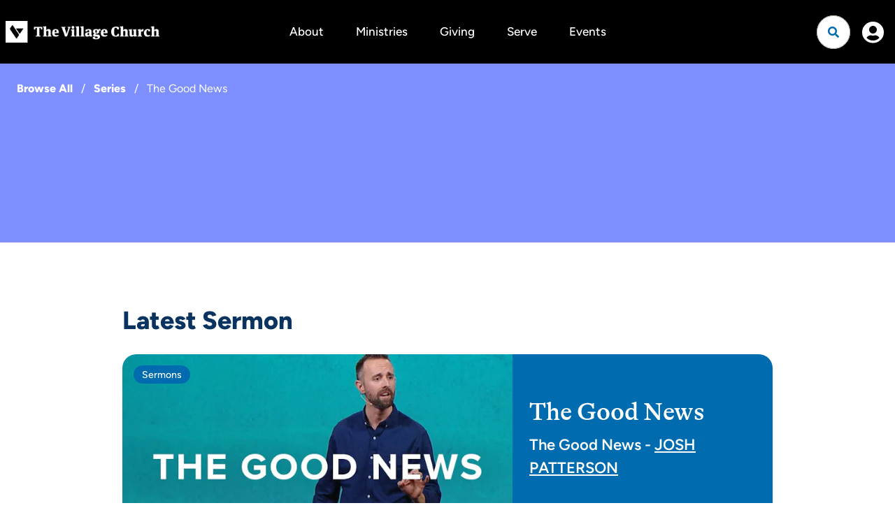

--- FILE ---
content_type: text/html; charset=utf-8
request_url: https://www.thevillagechurch.net/resources/series/the-good-news
body_size: 27421
content:

<!DOCTYPE html>



<html lang="en">
<head><meta charset="utf-8" /><title>
	The Good News | The Village Church | The Village Church
</title>

    <script src="/Scripts/Bundles/RockJQueryLatest?v=RWC4egkRBNjCo9_aBrw2jUeb13vsJBPHaIryUym02aM1"></script>
    <script src="/Themes/TheVillageChurchV2/Assets/Scripts/theme.js?v=638738371410844260"></script>
    <meta name="viewport" content="width=device-width, initial-scale=1.0" /><meta name="theme-color" content="#082A52" />
	<meta name="generator" content="Rock v18.1.0.0" /><link rel="stylesheet" href="https://use.typekit.net/ekr0kzh.css" />
	<!-- Included CSS Files -->
    <link rel="stylesheet" href="/Themes/TheVillageChurchV2/Styles/bootstrap.css?v=639033069861913806"/>
	<link rel="stylesheet" href="/Themes/TheVillageChurchV2/Styles/theme.css?v=639034417092324918"/>

    <!-- GSAP Scripts -->
    <script src="https://cdn.jsdelivr.net/npm/gsap@3.12.5/dist/gsap.min.js"></script>
    <script src="https://cdn.jsdelivr.net/npm/gsap@3.12.5/dist/ScrollTrigger.min.js"></script>
	
	

	
<link rel="canonical" href="https://www.thevillagechurch.net/resources/series/the-good-news" />

    

	<link rel="shortcut icon" sizes="192x192" href="/GetImage.ashx?id=320355&width=192&height=192&mode=crop&format=png" />
	<link rel="apple-touch-icon-precomposed" sizes="16x16" href="/GetImage.ashx?id=320355&width=16&height=16&mode=crop&format=png" />
	<link rel="apple-touch-icon-precomposed" sizes="32x32" href="/GetImage.ashx?id=320355&width=32&height=32&mode=crop&format=png" />
	<link rel="apple-touch-icon-precomposed" sizes="144x144" href="/GetImage.ashx?id=320355&width=144&height=144&mode=crop&format=png" />
	<link rel="apple-touch-icon-precomposed" sizes="180x180" href="/GetImage.ashx?id=320355&width=180&height=180&mode=crop&format=png" />
	<link rel="apple-touch-icon-precomposed" sizes="192x192" href="/GetImage.ashx?id=320355&width=192&height=192&mode=crop&format=png" />
    <script>
      console.info(
        '%cCrafting Code For Christ | Col. 3:23-24',
        'background: #ee7625; border-radius:0.5em; padding:0.2em 0.5em; color: white; font-weight: bold');
      console.info('Rock v18.1.0.0');
    </script>
    <script type="text/javascript">

        (function () {
            var attr = 'theme';
            var states = ['light', 'dark', 'system'];
            var html = document.documentElement;

            // init state
            var saved = localStorage.getItem(attr);
            var currentIndex = Math.max(0, states.indexOf(saved));
            if ( saved == null ) {
                currentIndex = 2; // default to system
            }

            html.setAttribute( "theme", states[currentIndex] );
        })();

    </script>

<!-- 
    <link href="https://unpkg.com/aos@2.3.1/dist/aos.css" rel="stylesheet">
    <script src="https://unpkg.com/aos@2.3.1/dist/aos.js"></script>
-->

<link href="https://cdn.jsdelivr.net/npm/aos@2.3.4/dist/aos.min.css" rel="stylesheet">
<script src="https://cdn.jsdelivr.net/npm/aos@2.3.4/dist/aos.min.js"></script>

<!--Google tag (gtag.js) -->
<script async src="https://www.googletagmanager.com/gtag/js?id=G-FM05RC12DG"></script>
<script>
  window.dataLayer = window.dataLayer || [];
  function gtag(){dataLayer.push(arguments);}
  gtag('js', new Date());

  gtag('config', 'G-FM05RC12DG');
</script>
<style>@media screen and (max-width:767px){.series h1{font-size:28px}}@media screen and (min-width:768px){.series .w-sm-auto{width:auto !important}}.series-logo{width:50px;height:50px}.series .spacer{padding-top:72px}@media screen and (min-width:768px){.series .spacer{padding-top:110px}}.series-details{padding-bottom:48px}@media screen and (min-width:768px){.series-details{padding-bottom:64px}}@media screen and (min-width:992){.series-details{padding-bottom:68px}}.series-sermon-first{border-radius:20px}.series-sermon-first-label{top:16px;left:16px}.series-sermon-first-img{width:100%}.series-sermon-first-img img{object-fit:cover}@media screen and (min-width:768px){.series-sermon-first-img{width:40%}}@media screen and (min-width:992px){.series-sermon-first-img{width:60%}}.series-sermon-first-details{width:100%;padding:28px}@media screen and (min-width:768px){.series-sermon-first-details{width:60%;padding:61px 24px}}@media screen and (min-width:992px){.series-sermon-first-details{width:40%}}@media screen and (min-width:768px){.series-sermon-card-footer{padding-right:0px !important}}@media screen and (min-width:768px){.series-sermon-card{padding:24px}}.series .followicon{cursor:pointer;padding:9px;border-radius:999px;width:40px;height:40px;display:flex;align-items:center;justify-content:center;box-shadow:0px 6px 50px rgba(194,197,204,0.4);position:absolute;top:24px;right:24px;background:#fff;z-index:1}@media screen and (min-width:767px){.series .followicon{background:#fff;padding:11px 24px;box-shadow:0;width:unset;height:unset;box-shadow:none}}@media screen and (min-width:992px){.series .followicon{top:unset;right:unset;position:relative;padding:0;border-radius:0}}.series .followicon .save-icon{font-size:20px}.line-clamp-title{display:-webkit-box;-webkit-line-clamp:1;-webkit-box-orient:vertical}.line-clamp-content{display:-webkit-box;-webkit-line-clamp:2;-webkit-box-orient:vertical}.series-sermon-card.card-horizontal .card-img-header{flex:0 0 250px;margin:auto}.series-sermon-card.card-horizontal .card-img-top{height:auto}</style>

<style>.site-footer2{background:#000;font-size:18px;font-weight:300;color:#edecea}.site-footer2 a:not(.btn):hover{text-decoration:underline !important;text-underline-offset:4px !important;text-decoration-thickness:2px !important;text-decoration-color:#006caf !important}.site-footer2>.site-footer-wrapper{display:flex;flex-direction:column}.site-footer2>.site-footer-wrapper>div{flex:1 1 auto;width:-moz-available;width:-webkit-fill-available}@media (min-width: 768px){.site-footer2>.site-footer-wrapper{flex-direction:row}}.site-footer2 .primary-links a{font-weight:600}.site-footer2 li{width:max-content}.site-footer2 .social{margin-left:-12px;margin-right:-12px;order:1}@media (min-width:1400px){.site-footer2 .social{order:unset}}.site-footer2 .footer-meta2{display:flex;flex-direction:column;gap:1.5rem;width:fit-content}.site-footer2 .nav-footer>li:first-of-type>a{padding:0 0 4px 0}.site-footer2 .footer-end{display:flex;justify-content:space-between;flex-direction:column-reverse;align-items:start}@media (min-width: 768px){.site-footer2 .footer-end{flex-direction:row;align-items:end}}.site-footer2 .footer-end>*{flex:1}.email-subscription{display:flex;gap:1rem}</style>
</head>
<body id="body" class="page-id-2990 page-layout-fullwidthheaderlessuncontained">

    <form method="post" action="./the-good-news" id="form1" class="form1">
<div class="aspNetHidden">
<input type="hidden" name="__EVENTTARGET" id="__EVENTTARGET" value="" />
<input type="hidden" name="__EVENTARGUMENT" id="__EVENTARGUMENT" value="" />
<input type="hidden" name="__CVIEWSTATESIZE" id="__CVIEWSTATESIZE" value="0" />
<input type="hidden" name="__CVIEWSTATE" id="__CVIEWSTATE" value="9SJVYn0ZeUrTyTGWiO3DnvlkI46Lt4oOY6KedYaa4L//l6jWv6OPv+06h8iEYoDW/P/[base64]/3TYtjWyDh1JVv3TvlwjZFCj43/+sXgOZj+JtZzCUWv83X0SX8s19PdSN8iMiGuK+8K/clI/3XxboY47pyiisuc6B7PBkxwwUd1QW7rNQ8U4SsY1Xv/YY75dvK8QD21My9jxT7/YIBvAdJolcKCSaTA3VdtwIObf2k/bT9iTFqI2lgto7F+f+A9E4t4wScoU3GQZ8pbZS6PgFmkNhiuLRiKwX+iY+XV58EI+6E9EPUIY8y0PldI7/L1gaC2sOuts6uOkdCAyGLiHUuc45Bhc+tot7OP86kPlDqfMaYd+2UZfUui+tXiUNmoKtgH5tZXHQ/rDEeIRfgdjbHR2qc0QyeBMGZBf3WgKazr4wE8u9Xv55/lc+isYN8Wav/NFvu3s1UIBaP++ZSiG2LiD6eDX6fCtEAKA3/zmv2SmmU48FnBWA5tK2o39jfXgkuc6pAvJ0vaNy/lExb2us7YU4tmtw3CWvAuZ89l+JN9e0xrz4wby/3xez3Vf1Qrn2h/Y1id0/wDZJ/9JM07R+qNmq3Kr+NWEUJ52MfGqtT9jDGMZTVuAFY8ftq3NIPkFcuPOV+C+kqXF+Ixs50PbtIQgF6BYwi2Aonz8tvn2/X99Yc7iF62oNaBEMu7CA/9ir/l0Ao+7g7HZ//VhRiPTXXZQ4sCX8qIBR1Wmwv+GNYxrIrkV5KtYkWZG8T/K1Dx6ihIxI8aE+ZcttyZsAwY/0FCyzgW568b7Nt5sxsHxaxCbf/hzyi20vbB3pu3dRlR9jDBmJgOHmNQqPuAwLr6l+oZxjw5x1hdqYvkc6vlH8zJq8sm40YPIaLX67Urv1t/OIZt5pc7u4ibvclT98gvzW8tohmwD5nj82THqM8250CfMFAxwfqTNwQ9z6Os12iO6DVTOG/Qr+Jc4rZeNdTaijowjvKmw5QdQBFo4TNNB7GyFkyDKkOrMz44wDU612Rs4TVGhT18DI6kGI2YSZVlyGbMiOpK/9dBPW2XAcF5LKgTIFkzp2SunFAt91bQUZYdJCT1PPbu8tmDvdMxemHB5a2+YRVZp5yUoPwpTJ80I1VWL8423CO2kgWt+5V5zsUAXFfCaX4G/yRFYkWTakc0Stw2r9ZSt2YY4p+8shq8041avP+XLVo4AQclfDpFqO/PiKADltjlt/jXLX6MdvuzxUZ1xQ3AyYl8ADvlBgR3rnwYFE0Mkc6r7QZ29LoA2lh8+Ei0L85jNgpm2phLIoGQehBjJmIyWorONn87S2+BIVZv1i1kQYbFZhS9F5mf9HB/JPiQ34jJmarzQySztJnmrKDufjXEEufd2zDO0r048fmp0EhQ/36HFMvtS0zGmGSjtBereduIegR663Gidul518+03SwxW6C+0ByIsC/9FNCOF4QW2EBcyiHoHJWn0J+mZuzJt2f/IzNb+ChQqEAe1hibQ+pdpOQDiE0HcAgDqq+aXJK3eBwBxtkneVODlzTcBEIzgmuS1CAcuAbqs5XIrlNJWip9TyqZvI0oGqNYkYNxuN2eKr8qLZxIE/8zMuTA4EpXMllXnGWMFT6S5GycHD80d6WaeUuIUTQMSIhR/M1X4Nx6KeifA4UJw4r+WMdCyDZQkTX1KpmPh/2y/dn+t7P98OhGrrVIiND/BIMfbTjrgCo0LvfBNDlJdkRRNzNzVQkFNdOSSM3VTOvMVZqGoJV+AeyC5emFYpfB1zGfVel747mw8IJ3MRA/EKIazHkIzRYxF894CAF34dBsyshFGa1NwGGhIzqSennpY3J8/k6+9XtpgKGzAiyvUTh5dojbEjxj8S5o1Fuf9PK0RFEmjRNT/zcDNmatAkZagWQ85bXu4/S2pDa6JUN5RZiUFSUyRtFbNM/a5RZbokYf2xT5rYiluC2Scf1m8pYxe2vdVJtf48DZReKWJS9rxeB07qFtAFI9c9yW4u7inxG3ob64uCKJz50Rp4EBVetp5TivW3iUjfQ5KrngAb69UlwhqFhqODTdXu5c5TlKziCM9HeKdiiz2j/vMc1MDE49j0YV4F7txmHMwjsCkRA3x6IASNuIZcbHOgCfmr5AOi8LDb0F+P73u+6AEriAbV6h9z3BEpgawJMXnk2dQYsGEgFE8dxx0vq8+1ky9NYE+iN3rGohwnYBLWARFm4C2vERffxBWLGTWQRUvGVdrSMZBuyei6sAKD33+yYRR2dIetwn589q60GBoCe7o1/es65B6JSv7TbCsik3l2+9NmjajJ5ms6hcVG13vg6Y0axQEnGp+vkN/z/RoJbvLVuawKgQnJbekQF+YObvBuA+E7AWrrfn2nLwD8E9geoHbn55ziLen2Fd+uxelZSCZv82Bj4CXnsVjkdCmepkqq1pzLLabQVR0p24ZiEvCJCvswN08WCuCKVUoaHkASM/r4jNXI8OCFeVldFvOPSeAo1sR9S5R1Y53/UJghRh+w0q6T9nXbNjiNS9f3GBg6wO7GFQuE+hrkV30gq57aw/YWivsXexJkEH4Ik28PfrLBQ8YXudXymm9/ZlzptTb6RqK78i/Y/qlNuScdBkA3LkUeIDGEUuRBQ/2U98PWau3BRxebC0Cs0ctfHcz5rMSolfyMYuRmNGCOO6K/q4AAGz/84S8dSNFaL6RnpxIFHRVulPhx39toHbxLveaqoP6ScXD3CoQ9YJRR2XVg0WKFOy2twpsdqDyUuUIIbkS47KnJC8lVCzi7u6H9q44IF1Upu9oBKhyjUvYeGLjZYOM/E6o1vlr7AQg8flL8YqgeHn6h+J8bVzhjxM2U8lUM/N5JMCw8QbsWijaOwES5Ve3W5nhzUo1B7Vuz/xkQx2nG1pbnaGZHAnMUfet/WGAOHARpZk3BcH9YS0cURG+eLbS7aYDki4dugc+wgkczlLXc4rQAb1UCN4a/[base64]/S0WgtpqC04ahrb7BkywEYI1JxL9sgIJcxxX/vfnLPSKuYDFYzVJvb9fsV2BsnWqZxmj90vPL5QbacnT8ScjUijnsXv+d672hwGdpRcFDtTtU1pO02qqqaK9zSabgyTsubWHz3lYFuxrYVDfJ9C4hUq1yqmlwHiRtcXct9Nzpz1oZbORh/K9S8Qm8r1BzTgCNS//GRTYRQBF+BZCZQ2B8R7WRRrVVGxqllSBNSMZ85hUdNQ+c0bTYuQNNZLA0i1cIb4NrONtPJX3AffOMOvmubo7Wc2EhB0CgvEKfstN8br3KtWb1XMl9j9kejGf/ihM56xK85zGnCqJjraDxQJfFG1Q5EAWiWDbDMxUYR/BXJ0eZGstfL9cR273VgPwenxMBqnGT0idwGSL0d0BPZmN/rshi4WQTO37j88TI/5qBfU6miad1KNOD1vEBV2o4+H04eRR44h92puGey6lpkNVLWbaxRKpdpIXl5FfeujE51LqBvPv/GDDk3zvHr44oL+Kl+b+3RMDpD85K9l6/iyjNCWFO4R/bZG2pUxx+1PiYcnY1sCgdiEaguA4Rxq6ZiEWQ9dNGc82JpA0RdNXaKrV0cG43u781V9Dpbzmobn/1J9TYjx8PpHrodOtRNk4JNnr4Uooz2jLdYh6XoDLMijyVOQ+d9wPge2M8RSIftMcatbD81UfXoCw7hB7v7f4wUrpl68LnYA8TICBnfn88Yd180x8bpWL//Rz1AyMzz7Wm1iEGgu0tsme0Uw5QRYj0OGpGy+3AV2rKs5BVR597xI41nHpjFrkvBEZQCz2yD8fJ1dpGeisbNA+wjveJO8vnV/OO/l9nRrXkxkD8FahyNh9RjrMlko01sjIEI19blb3s5PXnhUTkz+TFf6/lCKkkOn+Ra4UjsdXcwl/ilIBxUn841/+A6TK/f+nQuLP20CvMZjgGWRLV/dDA+a52Uvb+i3DMIebO5KE6142FjYq70CZhsEWjxkG5eYJHHJUIuSdaLUAyficbketmO31lQupxPCO0jyBq0Ay5q9r7TeZYHwuSdgvsMWFHDJ8Goc6wbHREPBlavXp9tEGbafpAaEy42xBNha9y0wIjmF5eyRMC5L74ZrKyk5vjkbFoOT/fKeRXH1sxyUCA97/H2cvuwx4qc+QGAddzkWHzf5DBmjpxj2PSYPSsQQugsktTvGX/sNbn/5XgOBTQW5NCHLw67L0i3y7k8ybT4EO2PKcSZD80bNxhFk2SzdoQuaoo5EVigUP+hNvHeZA+/t866wQrjdWyukXgrwXdSTaxIAQUAJ8cz1WtIZc3LSFXLzEXx4RYsStuwLAAooiySUBaiTbZeJ3IkxFlZ1AYcv7tbvTY1Jv4OdDuO6wAuucw4O2LespY3YMTAdZrXWWpmc69OvrjPqCuZMixWFcVz/GsXkVFzXxo5pZdR+fXhcljJr5dDhkxX2IChsYkI03XJ0UrPMxH6SXzoXb6HPnpnhYjVCa8N3e3FMTW83+1mjzDvQi9nhUbItVFyiTsmFTd9EarNotAiAQvQddKF996oH9Td7e6fVAVkaZ1Dloq4xEyx8/i9Gu3ODXMAlRM6/+lxH4VR1G816J4c8/GubOpUmG3KF1KAWX5BapvPzT0fEH/jjLS/3mPuk5jVMB3FlMMh4c+zN5N83R0Oq/ab2dWz4K9l1wDfbSskuljE+34S5wyJeIKALAqsxht6WL/xK1O/sRdpE2qJjHZgV8oy2Eid9KXS4TIriz9HHfbnK0mBurBWpBV95Ga/iDfFXlFT1W2CqRnxeXelhZmCsIHgINndYZ4OIyGT2zaG5oDvS3zBZpDT98jZskMpBB/OnZLMCbLq7NNlzJsMlMjHcfPNBWfqrI4IezDR0Z+Beq0Iqcauyl2Ck+vbe7KmCnRaENREIDYKzUr9HEPnmY2OWX82kYswySFgqkv/RA0op0q0+4T42bqsvopY3iX38q8R2/2qV6HOo0DQxfbnZv+jzfD6qUfKmY/0AEtb6cbprZ1/ZCHqiIyrb7rUmSte9Ne0iwR4H0IBmo8sKvla1pSYTtxKGU9mPrr1M17HAWKN1GbTcozBjd/GQVv1NVy4JWYKTFpYXImnVHWfeomJkqcPkZMBc5aMkqw3EOQ0RPKq84O9aHo0+oxly2KmW8yI9Raga5gGHeAIn5RvZDV0wFrNS3/r/1CgelZl/TlQn4bmWYwBETs/[base64]/A+7I/wPOORPYRbcqMv2lFav1JmqnQhZkW76XrdJ9dicg+X+FnLhz/wsTycfNtzdSS/88tnSziVVyKfX0Ko83QguUTTlCLo4zWRMOMBYFt0JgZUzZrjibkgU0XJkRTYUioONLlYoKHe9DHqkbYlxtUKu6d/HFvxWybQeP/KSfN6YuGgr4PExTf/OY2Sg32r6Iczr6XPS8cfLxc479ZEmGSAn9awd8UUt0Y9aWDZ0o9Mmu00fwWW2xZ5aqmrGFljh+lmAfb8TkSFg0k6uIYW2T2Jye5rUz8z0bV9qSR4gickOTsaApGoCC97v34kULzvCnHvIqKtcst/mD/Y09liA05935STopZL8i2QIUI4KA8l/rSVU0+BygyMADNxJJHq0obfO+9kbI9aHbMTdJbemLKeGVK2ibzhuHJk7xB4q5jQV3M4H1DAKrDbtN9d5CIYZP1QF/LRuoIV4v+1ln/eQR1RD//DNl2/2lRGfDTHhK6A2pn2aH1+VrREH3rmBWgRcQOTzM2YG3BRO3Y5mIOOtKTJX1kv64hUbOvBBHefGEHY8E28MieTVTmyS9bcVLDiVISOjySSW458wbsXuzUNqOKbNe+dCuTrnOAj/soayZwKNDPcrXNdkwXYjtZ0pHJXnHyHN/odfQEvFFLKCcgqUQvAnuJ6hReg//YueUkncnbaxTQHiUNoIvYbqC/iKZe2HEswfH0z3fjjkEfJ/4lNGAiE2eErW62y69ylcKkolhcil+QXP8yPz6BN4oZW8BHnvtnN4BjvMRIZ5rEuW6YlC5ysHKO1m6RwqC+YL5vwJtqwYXyuFY9OtWijKpbf7ZcHEzyPAHkkzFuMHxvOy/2ZB4GaBuugGfeRotZprczpNlpe5ryOC+MmnkXDkeyGi4Nnaa3WzWaY0JYE4rpqdn1YITklXpMgP9HvI2+3A0tBGhrO6+f41xYtOfA4Ri+ZNgXPDUzaqumb0S9oGFKAbk0ehQzCThFLUJnSUnGdZuVvOqKDqTG1XKGCTpf8mHAbxqZE/ozR7EYa0a1hMUCwmjhdeCGr3EOL8FAzmVvX/+/UaptrgWoCn1H5/sYRAlvetswrRAAspROkQXL6mlosKtx1U+Vgn2yrmb2OmfhbwP8JQpBMP7Y6nn99//3N8bgtL0YIA8zL9mPjG8mNK/RZG5pBtQEEApQEMq3ghna+GH3iL+f8x5Jhip5Qobi99HFpGfGYpjgXIihN3XJULUUHLFX6SPjlEgnAK6+DHGL6LqeFEHyHb67LqbXqT5bLW4h0U3O2WBkduiC7H6mtZLmVOHn0i4DCSv4Pi95PA/pjcADBcZWvdbU+lSUlPI65ed2r8ksC9C/HUkZ831gBl6dLyXJm6n3VrlR/TVOqOlX1Rr5685QLBP4fg/Mja97te1nfH8Bwtrgd4JqmYc3talAV9Ue6tQvf0Qz903SxX1eAE7KHI9vo9a1KR0CkoCfOrKivYb3aynD1/jBMWkjtXcZm/dWLpvhyF43QrXgboOi/Yy5n1/AhJWe1vLkM9RrVduOcOHEDiRnJRaHSmTZs0CnquKZcs8Y7GzmZxlw+5Eiq2FPkzjC7NmLkiU1n0VdAfonS7ug0Z7Qi9s4mNvze3sMNLiajoWPHXd1aXcmM6+robIRRpYdq/n7wklPONZ2dBFa/Up43Y0Qmp3w+IPFOjQNck5UpjxVRvNb3XhBa+gqnsyFgE545zcjYqOyMFdpitcAftqYq/EL1y5rZ2Ho6WM6Z9jQmzRRIkpY7J+g3nfN/zgC11BR0Z+vQrr9QWU74oA85aPYfia1SHqp5g1aP981bNGKlvNYiuaevzf0C31g3dpsmHulaG+xkzefqKe0C2CdopjZHODNS5lE+Jkja4G7GPvO00UTJF8vzKLVZsn8J2jtEydfcS5Ut5VCdm0xvZ7InNWYJKiDU7vYWpFF8UbJOD/2+p+aZFqpnRXiOVitcWyYvSfJJ5ogj28g3GnaVOhcJYJ3petqsvFbCWFJuPYoyc4QQbqBzTKqqtLECIMjpQO6UY0sLaGDB9SoPl4NL1YWmdC6Nw9Ikq6iDuwLicgy7v7xED9prITp9AR45GpdWiPCJIlrfW9EV+eZi/17FDKurIv/GqIhvaX9fHL4VoW19lWAQOvxbxgPBzN7rFrwBP2WGRV1A+j3AW9tdeXE47ms5u/FVF3g9Dtra3V3SXzvxV0Z41OSWr10F6vubLO/YqzHqo7SJIKZw0KuOucSO5e1MWXZsz6aOR92K9IODIuNtrL+w6aXf1BhtOYYYfYVMIVK6nnJQXINL5m6QVD6vJUmHpKTJbnsQrH5+M73GwVM4tleGtjIRf/sViEaRppz1KMOJy+sQxTHf7esXjV+5c+5/gGv125ms8GvYr0jeEnAGL8neoK+8/H3r+Q+9TTyq+09qsTuXqHQvAAhhI368o1JVMdd4tsntl9TB5GHOx2wZ/8OFf2TnjJS+pQoSuRjXd3dv+UxfxhPSAG96xC1p1jlyf3HjWMX3H8d2qDpijCAm4DNcgpXc0RzYQ15K41WcBRVsrEc31clZ32XSS/K/awEP6CztYGely1PDlrbBaLXbmvIFnG74sR6V5Ut5OA4chrjkBy70/swxMMxH1Bjx9O+bWPHFi7Pb94Qj9u1cslw5hxNUw5248e5Mzf+KFIavRTGKk4/h+GTgb95ntrtRDVZIEmU2hbiRA27AQdGtYCf5RpBKzGr0XFP0qrQvDqdnimCop/Lzgv9uLmJGJ8187tDzKKBzKY2pE06XEqXbxiv/SnPQWz5AO+yUz5e0yRgf+PkuEoLZK79uSMkizd4S2pU+4d8PyIjuIlrBsyisIQ45IAIVzQGSWKVKhGPlbuylbI1HwVwOcWTrXNxnTdN8aYT7qs06s+k3Nfq41NhW9M1x6nfqJSENGaZQ1nLz9qFHJ+SLFWCRnaTiHz1G1H5YPUQ1kyD3LTt5T28PuilZe603bO4vR/9rak59hrY4Y/2evVb2QqrqcdkD7yo3ovzeonvCBQ+sQB8SID54r14cGF7wJaKn4M671bVrWeW+Dl/ZqLgD4KKMUmm9a00Re2H9ZkeS3VlcoOM1JZLj1v2odNj5pbZy8im32J8d5Fmu2wM7MlSdCRuW9l7HhmSxRsl4mGOTTITxcM+NUWLmjOqK7hY5BmopTCGak03KBYFn9oPTDrzrbkFR4rr150AxsUPGLF2XeWzqbW/o2gK3b5gUkZod6ipphBF3m0zFqU5aKe14ZjL/kONf+GxL7VESO8sH/nYrN4lrrJr2XjSZPKKxOuqF1uxuS5nXlRmMgdpnjIP9+VPa4Akg8vFH1lPYiMAQ6jE+qx2I+JTZxnuYuhy2qSUSMh3WZr2ftYqsOC8UIzYhu7c6FPsn84csG4nn1oKn8AKko9VLY0em6G/VdOrDGWIAKeZ5sijiYp1cnyzGhN2zLbzoHVnaQh/L58b6OP57tOORF0232N68/KNzV8ey2mvh7vm6gyvROFHVfhhHBC7nPRPwGV5nCCavTA9kPhI2/UtzLAweVy8SKEXsVUFZ9iuJIxCn1T3EvydkNJf1KDq74HO+olnJ4CrnKpSuM21ZcoiTbQHjYxJwDI94AdCFTmcErjqnDT8GMfPYmZt5XAHk0hsy2aGCiJq7VLiLHCjACYR9xt3NoZTqlXtGAPv96x55YmAYWk4y3MfxVOEYrXzKPSwG2TAZi8OQ/h0LduT9BZKGz+8CR/MIMm7fql+y6XKAIrAdwx/[base64]/3PBg24oYfbj0pRQ6JvmClm7Nbrn4v1wnNjXAAc6NS4pi5wf8DysV6UqoP/omI6R3X737U583ByT6Egk+Duy8OjT4gfCOnZDtquFwRXiXxjOVvuJ6FWSd5pMabfmqBAe8Dh/FHofJjBo70YD+QZEpLNhxvImtrJEgarSr6RRMdcMns4jZuP3XdPs86obeH5S0iP/nmJCxdyBVE4pARXuMXcXjJnc6umEclWqBOn+ojIMuRClHg6NMB6kdOGpdQbK0tIVfnNlrwHhXS5wlkuMhniBgpU3dUde1qYvF4l1gAxQLlcs/w2zC9Es/Tf6KdKxh3p9LXZvjy+NIj5fEG3/ly1PaQechEQ2xiEg9ZC3jxml64gsPbM7CjGoZa6K1shugObJYlq3YlZSVyd2If6R4JflUMKtKs0ipgAjjmvHuof0XPcIDP/yExbmdqvDNyecXiPJjndyAGpLKl/[base64]/Bu5R+AQwZqK02IYFxqq1ToEPs56wNMUow8SwZt/lJMlKAmuXK04Z+TK+rttOXcE7BAqLTPLXHyvx5VhdCiF1p73f9U+kNxDeYpv/SGQsxcHdJp2aVG0LrPXNlJRHq1wgVhJOst0y2ruwpQI50kc1k7oCncO6DhwDBCEZCB5Q7hAJHJi/RQV0qeEgONtQ4/jZ5ogq5M6sDRuRae3QmTM4JXdXNh+izqn7GslQjsn5+BPar7h24cMxbchtzklKC5xeBad2THL2xIHuVqYnZQZGqgcJir2GALFoSHGPu72cL08u3mJ4juEuWdoZFsH46VUPU0XMhAfcuRdLBpV8yOKmdLNFs8xeOraWyrT9FDgYBtBlIlBG/BbYaTQV9mFQ2H5AZ/1bVlyxWJ1GNpk815nYdhF6+aS9VeK1nXBzFWzmp4BRQUKh9sZzp1LQepIaZHLEnOCK6pVbYk6Hz22/15lYJ+qSnEIFe4k3VsZXwQreFcYFIBlgjf61y2mGlx4Ng8QI6N9Pe5V1s0EdSnL4TFlD6OB4VC2Q70mBwouXMJP09wASQE7ZYe6LXFFf0ttBNDO9Aw8tNiFPT1CUPivmMJG9qzzwTyzAiCmD4PwiJTQ01Qt0wL3EEpSCK0fw06nebgErTKFN1uz1wawvG/jq0d6ayhlfbJ/zzQPLkWQMePTVBE15925QDvl+kQIMLDvUacmCWtyTMyx9xjn4v3aki+ebvPiYdrX/vKXLE8zn9vJnO0pGlmLq3Wzly0Zw72sJhhxjtXo5CqbK/VLYnBQ/Coqyf7pbFSvOFeNjiMT186Py1FpHZhpYT5+VRtu6hDUjLUiMtMJd9fidpYUz2HtLHfXPxJujWZuyRtDVQsa/lbqb7Ol6LscaIxmG748OQZpwNnVOUW8K2J6ynAlCkEQ1+YHJ4kUNiKDs1TDhwZ+rpbC+h8Btz4NF2/ktA0Xq7Sb6DhBo5JZaL/NeDP+KI35hXRm428snRkb31O6FEerr/Suws/lohjXyK7szqBEpZ1DR93K/svwFlTlsp75zuTjLBqH0BJ2pCn4n50nVq6Jwi2nIf9MEro/W2VmbQxz04Ia0UJz2FMkovvfgka2dlLTchJnzfoLlEhEnuF8sEjr1G2v21Xg0m37JZwMO3n3g/XMd2ZQCtvYwq0XcPuoapNPFzhhuE2B8qyMH2+S8IoQIo94dc+igj7SSn3dYdbNVLuVq87+GJAaSfnF5g1Dy/+bKT4agOA4JCRwtweoYIrnWt+WCMY5lMS0poX0fZF3EyHCObVw1z3cvtUfHmP/GZzuxjFaR6sFJvnTVCCnsyAE+uRu9lf+0LsaqXvEdatgnDXXcUlkssJHlBoyPqG5RGtfDVbHnZVYdKY8XPJvSoUZvJFYDwD6FE/MygPFT6Z6HvUt5zdC2pVytYcWxWSemfhN7JLd3J8xuCSbqcEBQ73rPxKhL61+/Pr31p+VzKatDY2/A6tyjb7GoFuyAdj/p5bXf0u6ZvVJOZvaVGO4xQkRqwWlD0zEG7qqvPIuxbllkkQwYyOwrHBx7TUznNOOgxp6xalj5/rcOF6nWslCD8fT3m76X0nPoRuqjRlW5qx5g1FKK6EYwzhq2JAP4M++hdHcffTGIRuqh0yr65ZDLbhcwicwEVGBKZJn2/EhNeAGtfyHsEasIM69/LQYKOaYyw+fQIk1tQ+ZfthVetLUocL0bAvjpGIidTd54Bkx4gMZpvH2DMsHMJ/1V9yY8AMw/Wm8YJoM/MT/SEbI96wiUzBmL8F9dRG4UhFcX84AF6GXk87hJAYTMRwN7RTwxMRkjYb/2ZJeW4Idq1EhlOgk+gNLmqz4fsddjCyH/g5BPCfBxw9nqtCvt+4aHsr5o1EpLYbvYXd/[base64]/1uNiPsx9tFoYnZTz/IoP8XlLLUxjSFdiO9gsZa0GezClXUQ4I7qhY3M6Ej5tmcSFGjD97bMieYo0LeHdfPZ8kKDa7NQ2/d9zy9APDD+NBplo8WlyN41rdrTovvc6p//br5U/jejo3OFeWa5/wcs4zcrlvut95cRBREM9RJIiwVy4XcGqOj3KP9by2Kft9iNvgk0zpLQZfWTgGqj3ATryiGxGgmuXiaMoqolF08fJ39GGSRp9Krg030WRHYT9XD1Onpj+cmF1wxctULwQBLEJPHQrGdVGzdM4Glg8x7AvJEXVF9tuckohmjDlNjDRh82WofdjhHLlNvy/oecq57a7Z7jTfeanBXCrcQvQ9vYSgBvn+00OZh3FW0UVIypDHvSPRtgpLo49syxZMx6AWu0msxOBunzsa59kK45siyiZGTMEw7oYj8/KfExtfWNSeYPqfPUuuBqnaC2HPX5jVXA/Mx2UXhv2U4R8ROgysHbPJ8qHEdtulk29a3zvJfOUG7i0iAUMpN3REnN9aTEp9Mqp4TixXHMaWryyapgJWeoV4A8VEUQC/ngumD0W6AspFrvNfjMPcGs6hkmvcQHUpRIPgYhzrsg5vdgvVQWwaIIC+c2juEkwRAptDznOqCjSQV0EgZPjOdG+YTYUAu7FMXgX5zSbh7RO9vjfsOurus/NO1zL4MVRG8cdyVGj1DyaUQOla8E3glS0stfVzdulAQK3X9fF5pSmfQk2MCC05G+OS67YQ4y7BG60fKgKguxQJpnFmB5D+r5+8NIuDpqdRyHL4/I2Or4Kp0sQs9gKczCLzsTs4EGL5VJ84tlmO8urKOJZnyszVmAGyrp4PYzU6le21k4/8X3mM7RpjJ10R022AoFg9O5Q50RGAH0bkUykb1Co4/Z2KFtF4wSFZrwBOk9pVDt93U4N4AXfCKfoXCXVXyGZsgSTM2gECrSKr3hHALMpnPMrUn54WWxEcXUizOrfNixVdjUNBNUO/GWcN9fra1B26D6J0Qu89lg794xEanOML4yhdieSRmtgQOToeXveidWIXKJYgmjF0dqBX+4qh8TkYDYc/hGe3LohYboajNE3yLXZwmieBLb2MxUbGdKO0+ozrMl56CB3r9hAxKtlUZMrp7szeBo0iiYWunFYXvXsf33B+wphZEeAVUhFEfQecqyJEANvgOe23TZIH4Pdd5GVrRrir6ENRGnmwADujGx9tdGgV6Jk+3AXQJz14MCoPoo5qYKy5laSh1gcIHvtyAxZviP/FKQkyHSqQ2Js36mkajb0BLouaxK2DkdPGqaDelXiKW6b9LNIIoG6ChfKVpZIlyRQ6+OjMX0dY+5cjwhkSSRO2vv4KECQwcmjw7m/o7oNdcrXmHpCcGaY3J4B4Lf7hBvlbaX+ljOKvgZoqkfUqK5PAO07x15sMtLTQyuH5okvGsvehqd/w0EmIKcoaqFOZPgMqa9FKVpimYyKW69+/aKI2biozoQBA+DZGgPWxOMSKzQEzHMhph08Qsiyk6qhtI3fRdOwfPsgNjNUe/PAmCAoY3QWPg+Ob+RAliXwRoLarfbh2J13LqcacoHGP65vigb6g1jBXE1f0kYDsRte6A08XElStpEuZs7/0O8bZBycAvHMsw3VUxnJQ/mMWpiUm42Mpj4CyUxyX9BRPVXpQlN9iQtC7CuSh6xZGzWxIAcfP7vB44k1TYrB1RmO5VJKpE8k4wrbTVIgLcTdD5QC1ZoLdbvDcr+ng11Zpv55Hf4ZQ4axrKkahDYgbpqknxPT2IRpzWtZ23fsJCWzLW6ttDN6LSXqknh6VKoj0LRgtr8/Ondqxu779//[base64]/atrPzgsgpsB0ObXLf2yD0hudwLypWjQaIL8qoZzGyF8r4Ss8lQ34ShXoFoZcMpgjK3vfv2TRXnD9eL3NITMVogl5ZAA63PjQWtkAdgtzIb6t5GGOEl1fJFOM8+pD/i5J1Rz/iveh841mGcUZ9EjzWWI1NIFS/u7R1dwHxypkvWEn/+2f52RIFUPVwE39ViXFG5UzwAFlbaZ3gxRbsuYf/nGqTlH7k+uXbUtauwXEY7gIXX+dYNRqk7salraLcfuCdntpc2excNWq9iQhalYRxUfjyFNBI2WWnB/Fp/t+cwR6L2cN69PVWjgypeB/LZvgZDOHaadyBfRPMaFra4XCnAkhUV9pd4MEGSH7EkK/hosmvlfy3xx+RkEcM/4/CfTisxkhhmXDGNzp6VtZA9hdieQE/ufhJZn16ojXTrNumn9KNJZ5abraaICwThugd5Nxewa3YD0oCmp8pHTosI2ZSVp7td4Um3W9+w2U6M8LDljKowVZHeqycUj2B+ZtU+C3lPrpCtgnt/gNWMop6BmN97BvyqTCQ3S4jXIrVjVoMA/GOokzhj4P8nGSUHkr2dyp8ll05a3SHW24lcLhiqHBoSYlFT/UWOKV0WNkX9CmiAa1CZ0bxtOZzn9V6tFwUtDmSUKJHYUxZpDyPHIAcW3xHr4d7AcZ3Y49bNuH+atKpXzSbBJjFQPboPTthIRAOm213IVrbc0nEfy4H0HIvnlNig3Yw+iT5NoLj8WGNRyGfyC8LDuNFFT64yGbcKYD1p+6vlcspyWFjy38z2tbKHodMrhb/qohamIuvuZLy6pBWkH2lmlr2qvLv3vdM93Ke88fsEnrlh+UPJ8hqFhjUzeg/59VG8CqnjZjO/[base64]/jbo11AEPqMkDiS61fokR0BgENDKKueOokX/C252SLjVkKLnYiSX5zJS9/9F5115QbJReHY679U9mYfMDEPYvYZqa23N4xgwVg8JBjC4J3YPLE+1+hX26oHnBfn/tciWmMUGpv2je/oQyeQPMwRDBc/EA3ymWIHsm+52Ow60RF2GTUZan4rvWGKZUXIHt+w4NYQ4PdI3Vf0Q/tidv26VsuPokTgXilK4h4pvt2qJhzLVa7BwVR9qHgrslbMHpgjkAbrc+zp9LbVB5aZkZ0/eFGiZ6Ffy7Wexu7bNwbqGtDaKRv1gGwk17NtP2fpN0fqcnd5r6xf31GuwY0tOXBKWTF0Ff4i4ruYvJMZo9HEOpXur7/Ta5GkNkWXuatrpCbxntsu0oeky1BblwdwUvxw4s3Q4VCdahMy/iTm+pmUKj8jHJYPzuU3tZc2s9NTbz6XxhPPSBBQ3lPTyB+h0xQNah9d9jm5Dmp+G+qIEBaGmg9FR1s0y+sBm6zYijlowWgXmA4pcsGULt5TP1Cq4D48/IxJc5CBUfWcq0XHORQkbWPaCO+ugqezTecSnxnCdBvU1xbDu9+sk5FEBvTA5eWQuc9W/zHyibFawg6m+YzaRhqxq5fXipH5Wjc/+8g4GplGzwOLQ4elhKLATnJx3NqyE/w6U/VsY2+rL88/La2qe44Yirvzcrxfg4i9KMOQd3lng4ePvbnpEg6+qF5LEe2/LoGXDyU5TMw54AxSBy5VVOJFizpd8ei0Pcz7ziYxJSCpI8lc6fGk1CCwM3ap19lRahEv2uQ7b1XB1Csax1S/kThTcnvHBZbQ1FSRZ9rG9nv4dRqEjs6gR0ktj3HFuUzW/kRrPIaz17UgQ9ScdK+d1hYp1GpRh5q9ZouM21RNsYI0FQ4Pnh3SSjt3LvcuU4fTL07G3HLt5DXQ/2XbuzkTguYEZ3b4m04T76zcAH0YOhCAKTbdEals72guqvDm8iKesIUUPI6MMyTGn6uPGUEqHjbACrt+gCgv6T4u0tZFDU+CqfB5eCPcgMMW2bUVhJ1ttSjR9lyTrMIRhfVVskHZE8X+3Upe3TpeFBDp/CvcpGaeuYkNRzKN8ml6KRc4znXXbhzcTHQy9RD1zHCrj3vY1LK5LPfvLmN5vZdN0cgOlDQlHWiK8qJu1G/Sf43MyJrZ8lwY4sooScjMia4zlnLMBoEbaoB17lWx28uf4zjM05P1xtPR7theOjVFjvTIZWfwLbLW8UgcQbe+otJi++gE7DoBIt0NYVkfXbSK1aX9w4lo/7pU5GVf8Nhreoq/q5AMJNUfA6/iqLkK4KdV73boBrAxR+1lm+k8rv2w9/l4I9/6zWPL7tqBqiSJ99id+VH9PkIx5x/E9qGA2sYKlgur0/UdXqb94N2J4TQbfIdu81KNNdmhoYrCryMU6drGgKxBx5BTITVN+G1uZNAx3aFaLf6KOlLHcK/DMrl/P4bPH8JBXpxWnl9LaBF2Bc51ASS//0mT2jmjAzNf3TPIyzJQhHWOUWl5FxI9YUpQzNTC3A+YbKzwuvlSSP6w4KaiMQ8ToQbGDOLSaCvPj+owt0NvVyM3jNAnwC3gjW3I2/9AIQYF1zaX+Z6PbHFAvqJMAoACDSaYUpeyD2Kyi/eVlyZOXBLwL6XayX7dZcpf8SEqo18CuR+CfQRwvJtPXNi/hKl5H23n4I4Dtr57CxtvMPs6YCmyevrCcdV+kJ7NbXDr3idhhtCKw+4PkkhHqPf20d63PxRoH64IfzUsnWxm7mHEN2kENG+xuv/9AT8aDeMQeVKfIe5Of9YNeNBu/psRcXDKvahIhZhNFTo6zgjhsQSsL0NQaW88trioqcPGMlLxg1VfiMESieFpU+y803OdFzV8XRU+2a5aJoMK64ZDYk0CsuWdlqdciQburbSioaRAeSg/e1Xm2kZlDQMO4l5mgUM7Gr3GK4za7mGQgaJxCKp+YuElL5qldshI61XQbSvcABSKoKvtydvO6nW/fLISgidmd24rBpTRhaHyzj+C0F1+aGI/agzyZIEhUTcmnj7AqtCEBRo48rhWhKIm3yBARjhXCCR2O0r5VmtZSMxttC54PfEIXjow0GTZOOvbR6Mu2vvvMCGdSh8KVtzNAAROJx4UZoWTZI03+lcwns0nhMmabct8Ep3qWBNoLdmuKeI8xZPLGayKaFMugPJrC9fwYVp/OYG5UpRrUYTD/2ixEflsyEaISasXJmriiGCWyluyj6oha5WJDCV/2oixNYFqBOBpb1jmrCJgNHlTQpyUX2YkwEGu1tAAyJT3PQKyNQ+bESUo7/+kxDau4VCU9Y+NRrGDuczdeHWGZiRM7ZqVZ7BDhw79RXBXxeifjIQGl7dC2B6F4oqoTV9ADUJnYvnC3+pcBfVyyOh6QMsqyqWOTrJsql2C1v0C4uGmdKBeBRh3ZW355fL8EWRhLceyFdo4U1QmKzDHmkXoQ9iILWNbjgv+d/HjFVzDmJ+PuIFdJ4lDS+Ol5LOgi+VwohGON3O/BPMD3bP1QuVglxhL715Mkfkf1S6Bn3/3AhXovQBhcq3F5UQ2mkGbkzLZK6KvnOnNo/Ssfckfizjsgg97/5eL5uREbf8MHjmTvR6QaXImiRBZIshC2PD/SCQRZz6v4g3et52kghHe2I4ZyjXdj3xITHXoYDonv0NEeJyWjU+3rYyhY/LVJbY9gU3YUgvTjfQPSIoTwEUBPHGHxxj95szjKvh9Qe8Ai/7Cu5gBO5S6BmvyY75+Or3PZJyrrPoSF9JmKl1o4DhfWk6L25P/ZXKawWgmWfUnkMX9G36iSkjePnBsDrMvXHdlHZhlnah0qpCcEaxwucq95bISGGjUmteIpdhF+2mDUmKli+Asxfmx79sFwfBRGpHaNYKYCh5rBBEkLrqG4PqCKYKbaZmsdJ0/TD6zBDbSmffGkkdE1MIvmF4oi2131rfTevxLQdetZq/G7K70Hh+UJhM/LiAx5lwhJknumJU25VDppu5BUYu9xXisS0d3Gv602/o8V+wHPHVxFxvMwuN2R74cBjUMH1dCveB1/Co4V0K40GCk5hawmIH25hl7gIbNeHMzKD5IkEly2BhtWkjpuonGCG01IZM2/fHk8fiW32yD6UZfWjVeGy/lx3iR0wae8YQejlc6iycd1CZ/0W37wYGCmHG0g3QT1K6MMFKY1FdZ0AVTPjO6uqxYMmaAx/1LRVoZ72BIOEfObOQWASikq0CVA9B9sHecaEKymRmoSTXSWYLmpl72OyRoRv9aZ/d2uk2klPkyQn+KMEo25eILgsA+LVlNB4ek0Dm84D/KCTjTtjr7Nj39DNERXUxAi5Y8OMzz/KeG2A49YlXo+o0D3bw+7Ux3lSmAFqKtTbj8sQKWTAbnVjrN4Jb7H+rZg6omwoxlHLFHck0ktpWknpW+mjYY0styFpaddnkbRs34T5FUV4ZAoQiNqD4oVwR8Cn0Y6RN3K94ISJCQWMVJ7aDgG7zao3AzEEm/EgcHjWMqzzqNbeAow6CgMUPdcQjCNaU+XuKQgZFy7NlvRnTFUh+iUlkZcqyQ/X0TieurtM87oYANt9HHtLePno7ZOUQqwb1xKR6VW9v/[base64]/nJCYEpDlgA2FggXh7y6LnOY+8KtdCnaevSxyFX6rGG3BicZtZ9LfP+vUmr5ned/mujSKZ9RIf60n0gdPvtLC31stUgMW0BnnQgq7Kq/CJ7jNs7KNQVjOC84Xrbgahyu8Dauc/mhm5FBJgjTnzpvu0KoroQw6EM38v7z73dgz/Y3W0vnKv5F9SJfpW8eiR5NKe+pnKN4TzW0vWFDu4Pp4HebLbs4gAEQEL43O/LxEEmpeApBHBFdEEVtxbXNobLs9Qhh8/ovBkMq8qOLc1kCPzpnKRvZixcEpGOAmrWE2b7iMosymRcJXKI76/wpTXvVSxjhv4MAuZBV+VhPN98Tbo/RYUTvIy5POJwlcp4SW+J2ipNkvNuyQrskBXvyvpiE0zAgehNfri9z7w==" />
<input type="hidden" name="__VIEWSTATE" id="__VIEWSTATE" value="" />
</div>

<script type="text/javascript">
//<![CDATA[
var theForm = document.forms['form1'];
if (!theForm) {
    theForm = document.form1;
}
function __doPostBack(eventTarget, eventArgument) {
    if (!theForm.onsubmit || (theForm.onsubmit() != false)) {
        theForm.__EVENTTARGET.value = eventTarget;
        theForm.__EVENTARGUMENT.value = eventArgument;
        theForm.submit();
    }
}
//]]>
</script>


<script src="/WebResource.axd?d=pynGkmcFUV13He1Qd6_TZPFa2KXByxaFYvMkm4GaJNaL-S75a1PXwjqrfXfP6WrcQ8PKCA2&amp;t=638628027619783110" type="text/javascript"></script>


<script src="/ScriptResource.axd?d=NJmAwtEo3Ipnlaxl6CMhvkY6sJcoqhPDGY1U6ypWLoco86JZYYqv5_YURFo6OGQP0uZFqvF1zxADmMx3mWjOfW0h-y4yEYcreIn63GkUVObXz2CWXzcxGiT7bslC7yIv_2qkYDzjcu7A5lAmvlWaXZBzyA01&amp;t=2a9d95e3" type="text/javascript"></script>
<script src="/ScriptResource.axd?d=dwY9oWetJoJoVpgL6Zq8OAp2YpK9zfU0EdesBa_BEdMk-Rsj-03_vqH2eTDO7vzakkr9R2e5JPF3s66Ldt8AeIk4jafN2nDwqdRJUQLfEutLXl9mY5_S0eokqkC0FiBQqy9rfBQgYToMN3ekWt7_ckQCPwk1&amp;t=2a9d95e3" type="text/javascript"></script>
<script src="/Scripts/Bundles/RockLibs?v=WG0BaFmCUSffmQBH9DhCYzmRBXLwF9YAzaofRdMFS8E1" type="text/javascript"></script>
<script src="/Scripts/Bundles/RockUi?v=JeZDGX4xLknjGDxITcawuBBy2rN_CuV7xA53-_1wRUw1" type="text/javascript"></script>
<script src="/Scripts/Bundles/RockValidation?v=ZGZVlETu5hySvggAPSHN2z4wwXVKeh9vUX8dHhpb7iQ1" type="text/javascript"></script>
<div class="aspNetHidden">

	<input type="hidden" name="__VIEWSTATEENCRYPTED" id="__VIEWSTATEENCRYPTED" value="" />
	<input type="hidden" name="__EVENTVALIDATION" id="__EVENTVALIDATION" value="8R/7hm5cWRgmbw6sPZ5dHbZ4XYTh/+mFAXbTXnNcw2Q1VArQ5wD9vv4kAFWH/Epu23c94jSggV6gGAGVhDvoQIWkxuE7Whogce3y4h7HOtT9YFf8Vs45lnHA+09Ubfsb6MDGce4vMKujPy4wWZCGSoikuN8=" />
</div>

        <div class="page-container">
            <div id="zone-navigation" class="zone-instance no-index"><div class="zone-content"><div id="bid_10553" data-zone-location="Site" class="block-instance js-block-instance page-menu block-role-navigation">
	<div class="block-content">
		<div id="ctl00_ctl19_ctl01_ctl00_upContent">
			
    

<nav class="navbar navbar-inverse navbar-static-top">
    <div class="container-fluid">
        <div class="navbar-header">
            <button type="button" class="navbar-toggle collapsed" data-toggle="collapse" data-target="#site-navigation" aria-expanded="false" aria-label="Menu">
                <span class="sr-only">Toggle navigation</span>
                <span class="icon-bar"></span>
                <span class="icon-bar"></span>
            </button>
            <a href="/" class="navbar-brand d-none d-md-flex">
                
                <img src="/Themes/TheVillageChurchV2/Assets/Images/tvc_primary_logo.png" alt="The Village Church">
            </a>
        </div>

        
            <div class="collapse navbar-collapse" id="site-navigation">
                <ul class="nav navbar-nav">
                    <li class="nav-item dropdown has-megamenu " >
                                <a href="/about" class="nav-link dropdown-toggle" data-toggle="dropdown" role="button" aria-haspopup="true" aria-expanded="false">About</a>
                                <div class="dropdown-menu megamenu" role="menu">
                                    <div class="inset d-lg-flex justify-content-between align-items-start">
                                        <div class="d-none d-sm-flex align-items-center justify-content-between order-lg-2">
                                            <a href="/about" class="btn btn-tag btn-nav-viewall mt-lg-3">View All <i class="tvcico fa-chevron-right icon-right"></i></a>
                                        </div>
                                        <ul class="nav nav-megamenu w-100">
                                            <li role="presentation" >
                                                    <a href="/mission-and-vision">
                                                        Mission & Vision
                                                        
                                                        
                                                        <span class="item-detail"></span>
                                                    </a>
                                                </li>
                                            <li role="presentation" >
                                                    <a href="/our-beliefs">
                                                        Our Beliefs
                                                        
                                                        
                                                        <span class="item-detail"></span>
                                                    </a>
                                                </li>
                                            <li role="presentation" >
                                                    <a href="/staff-and-elders">
                                                        Staff, Elders, & Deacons
                                                        
                                                        
                                                        <span class="item-detail"></span>
                                                    </a>
                                                </li>
                                            <li role="presentation" >
                                                    <a href="/leadershipdevelopment">
                                                        Leadership Development
                                                        
                                                        
                                                        <span class="item-detail"></span>
                                                    </a>
                                                </li>
                                            
                                        </ul>
                                        <a href="/about" class="d-block d-sm-none btn btn-tag btn-nav-viewall mt-4">View All <i class="tvcico fa-chevron-right icon-right"></i></a>
                                    </div>
                                </div>
                            </li>
                        
                    <li class="nav-item dropdown has-megamenu " >
                                <a href="/ministries" class="nav-link dropdown-toggle" data-toggle="dropdown" role="button" aria-haspopup="true" aria-expanded="false">Ministries</a>
                                <div class="dropdown-menu megamenu" role="menu">
                                    <div class="inset d-lg-flex justify-content-between align-items-start">
                                        <div class="d-none d-sm-flex align-items-center justify-content-between order-lg-2">
                                            <a href="/ministries" class="btn btn-tag btn-nav-viewall mt-lg-3">View All <i class="tvcico fa-chevron-right icon-right"></i></a>
                                        </div>
                                        <ul class="nav nav-megamenu w-100">
                                            
                                                
                                                    
                                                    
                                                    
                                                    
                                                    
                                                        
                                                            
                                                            
                                                            
                                                                
                                                            
                                                            
                                                            
                                                            
                                                            
                                                            <li role="presentation">
                                                                <a class="serif-text text-normal" href="/ministries/care" class="">
                                                                    Care
                                                                    <span class="item-detail">Care, Recovery, and Counseling support</span>
                                                                </a>
                                                            </li>
                                                        
                                                            
                                                            
                                                            
                                                            
                                                            
                                                            <li role="presentation">
                                                                <a class="serif-text text-normal" href="/newhere" class="">
                                                                    Connections
                                                                    <span class="item-detail">Welcoming and connecting you into the life of the church</span>
                                                                </a>
                                                            </li>
                                                        
                                                            
                                                            
                                                            
                                                            
                                                            
                                                            <li role="presentation">
                                                                <a class="serif-text text-normal" href="/ministries/kids" class="">
                                                                    Kids
                                                                    <span class="item-detail">Preschool (birth–preschool) and Elementary (K–5th grade)</span>
                                                                </a>
                                                            </li>
                                                        
                                                            
                                                            
                                                            
                                                            
                                                            
                                                            <li role="presentation">
                                                                <a class="serif-text text-normal" href="/ministries/students" class="">
                                                                    Students
                                                                    <span class="item-detail">Middle School (6th–8th grade) and High School (9th–12th grade)</span>
                                                                </a>
                                                            </li>
                                                        
                                                            
                                                            
                                                            
                                                            
                                                            
                                                            <li role="presentation">
                                                                <a class="serif-text text-normal" href="/young-adults" class="">
                                                                    Young Adults
                                                                    <span class="item-detail">Adults ages 18–35</span>
                                                                </a>
                                                            </li>
                                                        
                                                            
                                                            
                                                            
                                                            
                                                            
                                                            <li role="presentation">
                                                                <a class="serif-text text-normal" href="/adults" class="">
                                                                    Adults
                                                                    <span class="item-detail">Men, Women, Home Groups</span>
                                                                </a>
                                                            </li>
                                                        
                                                            
                                                            
                                                            
                                                            
                                                            
                                                            <li role="presentation">
                                                                <a class="serif-text text-normal" href="/es" class="">
                                                                    Español
                                                                    <span class="item-detail">Existimos para amar a Dios, amar a las personas y hacer discípulos de Jesucristo.</span>
                                                                </a>
                                                            </li>
                                                        
                                                            
                                                            
                                                            
                                                                
                                                            
                                                            
                                                            
                                                            
                                                            
                                                            <li role="presentation">
                                                                <a class="serif-text text-normal" href="https://thevillagechurch.net/ministries/local-missions" class="">
                                                                    Local Missions
                                                                    <span class="item-detail">Prayer, Benevolence, Community Partnerships</span>
                                                                </a>
                                                            </li>
                                                        
                                                            
                                                            
                                                            
                                                            
                                                            
                                                            <li role="presentation">
                                                                <a class="serif-text text-normal" href="https://thevillagechurch.net/ministries/global-missions" class="">
                                                                    Global Missions
                                                                    <span class="item-detail">Missionaries, Mission Trips, Global Partners</span>
                                                                </a>
                                                            </li>
                                                        
                                                            
                                                            
                                                            
                                                            
                                                            
                                                            <li role="presentation">
                                                                <a class="serif-text text-normal" href="https://thevillagechurch.net/ministries/church-planting" class="">
                                                                    Church Planting
                                                                    <span class="item-detail">Equipping and sending church planters</span>
                                                                </a>
                                                            </li>
                                                        
                                                    
                                                
                                            
                                        </ul>
                                        <a href="/ministries" class="d-block d-sm-none btn btn-tag btn-nav-viewall mt-4">View All <i class="tvcico fa-chevron-right icon-right"></i></a>
                                    </div>
                                </div>
                            </li>
                        
                    
                            <li class="nav-item">
                                <a href="/giving" class="nav-link">Giving</a>
                            </li>
                        
                    
                            <li class="nav-item">
                                <a href="/ministries/volunteer" class="nav-link">Serve</a>
                            </li>
                        
                    
                            <li class="nav-item">
                                <a href="/events/featured" class="nav-link">Events</a>
                            </li>
                        
                    
                    <li class="d-sm-none">
                        <div class="mobile-site-search-wrapper">
                            <input type="text" autocomplete="off" class="search-input" aria-label="Site wide search input" id="mobile-search-input" placeholder="Search for anything" value="">
                            <a href="#" class="btn btn-default btn-nav btn-search" aria-label="Search"><i class="tvcico fa-search"></i></a>
                        </div>
                    </li>
                </ul>
            </div>
        

        <div class="d-flex d-md-none flex-grow-1 flex-shrink-1 justify-content-center">
            <a href="/" class="navbar-brand">
                
                <img src="/Themes/TheVillageChurchV2/Assets/Images/tvc_primary_logo.png" alt="The Village Church">
            </a>
        </div>


        <div class="navbar-end">
                <div class="navbar-search">
                    <div class="site-search-wrapper">
                        <input type="search" autocomplete="off" class="search-input" aria-label="Site wide search input" id="search-input" placeholder="Search for anything" value="">
                        <a href="#" class="btn btn-default btn-nav btn-search js-search-toggle" aria-label="Open search"><i class="tvcico fa-search"></i></a>
                    </div>
                </div>
            
                <div class="d-none d-lg-block"><a href="/login" class="btn btn-outline-default">Login</a></div>
                <a href="/login" class="d-lg-none btn btn-user btn-nav"><i class="fa fa-user-circle"></i></a>
            
        </div>
    </div>
</nav>
  

		</div>

	</div>
</div><div id="bid_7779" data-zone-location="Site" class="block-instance js-block-instance html-content block-role-content">
	<div class="block-content">
		<div id="ctl00_ctl19_ctl02_ctl00_upnlHtmlContentView">
			
        

        
        

        
<style>
    #scroll-top-mobile {
        position: absolute;
        top: 0;
        left: 0;
        right: 0;
        height: 24px;
        width: 100%;
        background-color: transparent;
        z-index: 1000;
    }

    @media screen and (min-width: 768px) {
        #scroll-top-mobile {
            display: none !important;
        }
    }
</style>

<div id="scroll-top-mobile"><a href="#zone-navigation" class="stretched-link"></a></div>
    
		</div>

<div id="ctl00_ctl19_ctl02_ctl00_upnlHtmlContentEdit">
			



        
        

    
		</div>

	</div>
</div></div></div>
            
    
    <h1 id="page-title" class="page-title page-title-js"></h1>

    <div id="zone-feature" class="zone-instance"><div class="zone-content"><div id="bid_7557" data-zone-location="Page" class="block-instance js-block-instance content-channel-item-view block-role-content">
	<div class="block-content">
		

<script type="text/javascript">
    function clearDialog() {
        $('#rock-config-cancel-trigger').trigger('click');
    }
</script>

<div id="ctl00_feature_ctl02_ctl01_ctl00_upnlContent">
			

        
        <div id="ctl00_feature_ctl02_ctl01_ctl00_pnlView">
				
            
            











<div class="resource-detail position-relative series">
    

    

        <section class="header page-header">
            <div class="solid-bg-overlay bg-purple"></div>
            <div class="z-10 w-100 pb-3">

    
            <ol class="breadcrumb mr-5">
                <li class="breadcrumb-item">
                    <a href="/resources/browse" rel="rocknofollow">Browse All</a>
                </li>
                <li class="breadcrumb-item">
                    <a href="/resources/series" rel="rocknofollow">Series</a>
                </li>
                <li class="breadcrumb-item">
                    The Good News
                </li>
            </ol>
            
                <div class="spacer"></div>
            
        </div>
    </section>

    <section class="series-details mt-sm-5 pt-4">
        <div class="container container-sm">
            <div class="mb-2 d-flex w-100 justify-content-end">
                
            </div>
            <div class="row">
                
                    

                    
                        
                            
                            
                            
                            
                            
                            
                            
                            
                            
                            

                            
                                <div class="col-xs-12 col-sm-12">
                                    <h3 class="mb-4">Latest Sermon</h3>
                                    <div class="series-sermon-first d-flex flex-wrap overflow-hidden position-relative mb-5">
                                        <a href="/resources/sermons/the-good-news" class="series-sermon-first-img">
                                            <img src="https://thevillagechurch.imgix.net/https%3a%2f%2frockassetuploads.blob.core.windows.net%2ftvcresources%2fuploads%2f2020%2f02%2f39e8fe9445803a300945663d604a6a72_505677204_1280x720.jpg?w=800&h=400&fit=crop&auto=compress,format&s=8d7e4d6147ab6fabcb2cbbc5257a400d" alt="" class="w-100 h-100">
                                            <span class="series-sermon-first-label label label-primary-solid position-absolute">Sermons</span>
                                        </a>
                                        <div class="series-sermon-first-details bg-primary">
                                            <h2 class="text-white mb-2">The Good News</h2>
                                            <p class="tall text-white mb-4 pb-2 font-weight-semibold">The Good News -
                                            
                                                
                                                    
                                                    <a class="text-white" href="/resources/browse?author=josh-patterson" rel="author">Josh Patterson</a>
                                                
                                            
                                            </p>
                                            
                                                <a href="/resources/sermons/the-good-news?mode=listen" class="btn btn-action w-100 w-sm-auto mb-3 mb-sm-0">Listen</a>
                                            
                                            
                                                <a href="/resources/sermons/the-good-news?mode=watch" class="btn btn-white w-100 w-sm-auto ml-0 ml-sm-2">Watch Sermon</a>
                                            
                                        </div>
                                    </div>
                                </div>

                            
                        
                    
                
            </div>
            <div class="mt-4">
                <div class="tvc-share-block">
    <a href="https://www.facebook.com/sharer/sharer.php?u=https%3A%2F%2Fwww.thevillagechurch.net%2Fresources%2Fseries%2Fthe-good-news" onclick="return fbs_click()" class="social-btn btn-circle" target="_blank"><i class="tvcico fa-facebook" aria-hidden="true" aria-label="Share on Facebook"></i></a>
    <a href="https://twitter.com/intent/tweet?text=https%3A%2F%2Fwww.thevillagechurch.net%2Fresources%2Fseries%2Fthe-good-news" class="social-btn btn-circle" target="_blank"><i class="tvcico fa-twitter" aria-hidden="true" aria-label="Share on X (Twitter)"></i></a>
    <a href="mailto:?Subject=The%20Good%20News&Body=https%3A%2F%2Fwww.thevillagechurch.net%2Fresources%2Fseries%2Fthe-good-news" class="social-btn btn-circle" target="_blank"><i class="tvcico fa-envelope-open-text" aria-hidden="true" aria-label="Share on email"></i></a>
</div>

            </div>
        </div>
    </section>

    


    




    

    
    
        <section class="no-index related-resources resources-v1 bg-blue-darker">
            <div class="container container-sm">
                <h3 class="text-white text-center mb-4 pb-1 text-uppercase">Related Resources</h3>
                <div class="row g g-3 d-flex flex-wrap justify-content-center">
                    
                        
                        

                        
                            
                        
                        
                        
                        

                        <div class="col-xs-12 col-sm-6 col-md-4 ">
                            <div class="card card-muted h-100 resource-animate">
                                <div class="card-img-header">
                                    <img src="https://thevillagechurch.imgix.net/https%3a%2f%2frockassetuploads.blob.core.windows.net%2ftvcresources%2ff4731188455541458e990e007919acc2_The_Village_Church___2026___Sermon_Series___At_the_Table___App_Image.png?w=500&h=206&fit=crop&auto=compress&auto=format&s=5f64ef42fca91cdeeedbe5e428e67eff" alt="" width="500" height="206" class="card-img-top img-responsive">
                                </div>
                                <div class="card-body">
                                    <h3 class="card-title text-primary">At The Table (Belonging)</h3>
                                    <p class="h4 font-weight-semibold">The Village Church &nbsp;|&nbsp; Jan 2, 2026</p>
                                    <p class="mb-0"></p>
                                </div>
                                <div class="card-footer">
                                    <a href="https://www.thevillagechurch.net/resources/series/at-the-table-belonging" class="btn btn-sm btn-action stretched-link">View Sermons</a>
                                </div>
                            </div>
                        </div>
                    
                        
                        

                        
                            
                        
                        
                        
                        

                        <div class="col-xs-12 col-sm-6 col-md-4 ">
                            <div class="card card-muted h-100 resource-animate">
                                <div class="card-img-header">
                                    <img src="https://thevillagechurch.imgix.net/https%3a%2f%2frockassetuploads.blob.core.windows.net%2ftvcresources%2f5f66324f1ad54166ad8ef6d72ab14369_The_Village_Church___2025___Advent___Website_Series_Page.png?w=500&h=206&fit=crop&auto=compress&auto=format&s=99e9e78ad3841ccde3e994f3e6d1993f" alt="" width="500" height="206" class="card-img-top img-responsive">
                                </div>
                                <div class="card-body">
                                    <h3 class="card-title text-primary">Advent 2025</h3>
                                    <p class="h4 font-weight-semibold">The Village Church &nbsp;|&nbsp; Nov 28, 2025</p>
                                    <p class="mb-0"></p>
                                </div>
                                <div class="card-footer">
                                    <a href="https://www.thevillagechurch.net/resources/series/advent-2025" class="btn btn-sm btn-action stretched-link">View Sermons</a>
                                </div>
                            </div>
                        </div>
                    
                        
                        

                        
                            
                        
                        
                        
                        

                        <div class="col-xs-12 col-sm-6 col-md-4  d-sm-none d-md-block">
                            <div class="card card-muted h-100 resource-animate">
                                <div class="card-img-header">
                                    <img src="https://thevillagechurch.imgix.net/https%3a%2f%2frockassetuploads.blob.core.windows.net%2ftvcresources%2f5bc6c03eed23456eaa442a0d85702717_The_Village_Church___2025___Spring_Sermon_Series___Yahweh_Part_2_Title.jpg?w=500&h=206&fit=crop&auto=compress&auto=format&s=96da041770df3da382a21aed0afa2c8c" alt="" width="500" height="206" class="card-img-top img-responsive">
                                </div>
                                <div class="card-body">
                                    <h3 class="card-title text-primary">Yahweh, Part 2</h3>
                                    <p class="h4 font-weight-semibold">The Village Church &nbsp;|&nbsp; Sep 13, 2025</p>
                                    <p class="mb-0"></p>
                                </div>
                                <div class="card-footer">
                                    <a href="https://www.thevillagechurch.net/resources/series/yahweh-part-2" class="btn btn-sm btn-action stretched-link">View Sermons</a>
                                </div>
                            </div>
                        </div>
                    
                </div>
            </div>
        </section>
    
    



</div>

<script>
    $(document).ready(function () {

        var desiredPadding = $('.breadcrumb').height() + 56;
        var paddingSize = parseInt($('.page-header').css('padding-top'), 10);

        if (paddingSize < desiredPadding) {
            $('.page-header').css('padding-top', desiredPadding);
        }

    });
</script>


        
			</div>

        
        

    
		</div>

	</div>
</div></div></div>

            



	<main>
        <!-- Start Content Area -->

        <!-- Ajax Error -->
        <div class="alert alert-danger ajax-error no-index" style="display:none">
            <p><strong>Error</strong></p>
            <span class="ajax-error-message"></span>
        </div>

        <div id="zone-main" class="zone-instance"><div class="zone-content"></div></div>

        <div id="zone-sectiona" class="zone-instance"><div class="zone-content"></div></div>

        <div class="container-fluid">
            <div class="row">
                <div class="col-md-4 min-h-0">
                    <div id="zone-sectionb" class="zone-instance"><div class="zone-content"></div></div>
                </div>
                <div class="col-md-4 min-h-0">
                    <div id="zone-sectionc" class="zone-instance"><div class="zone-content"></div></div>
                </div>
                <div class="col-md-4 min-h-0">
                    <div id="zone-sectiond" class="zone-instance"><div class="zone-content"></div></div>
                </div>
            </div>
        </div>

        <!-- End Content Area -->

	</main>




            <div id="zone-footer" class="zone-instance no-index zone-footer"><div class="zone-content"><style>
    .site-footer { will-change: transform; }
</style><div id="bid_7086" data-zone-location="Site" class="block-instance js-block-instance html-content block-role-content">
	<div class="block-content">
		<div id="ctl00_ctl21_ctl01_ctl00_upnlHtmlContentView">
			
        

        
        

        












<footer class="site-footer2">
    <div class="container site-footer-wrapper pt-sm-5 pb-sm-5 pt-5 pb-0">
        <div>
            <ul class="nav nav-footer nav-stacked primary-links mb-5 mb-sm-0">
                
                    
                    <li><a href="/events/featured">Events</a></li>
                
                    
                    <li><a href="/serve">Serve</a></li>
                
                    
                    <li><a href="/give">Give</a></li>
                
                    
                    <li><a href="/ministries/espanol">Español</a></li>
                
                    
                    <li><a href="/my-profile">My Profile</a></li>
                
                    
                    <li><a href="/contact-us">Contact Us</a></li>
                
            </ul>
        </div>
        <div>
            <ul class="nav nav-footer nav-stacked mb-5 mb-sm-0">
                
                    
                    <li><a href="/newhere">New Here</a></li>
                
                    
                    <li><a href="/mission-and-vision">Mission & Vision</a></li>
                
                    
                    <li><a href="/resources">Resources</a></li>
                
                    
                    <li><a href="/staff-and-elders">Staff, Elders, & Deacons</a></li>
                
                    
                    <li><a href="/jobs-residencies">Jobs & Residencies</a></li>
                
                    
                    <li><a href="/weddings-funerals">Weddings & Funerals</a></li>
                
            </ul>
        </div>
        <div>
            <span class="font-weight-bold d-block mb-3">Ministries</span>
            <div class="nav-ministries">
                <ul class="nav nav-footer nav-stacked mb-5 mb-sm-0">
                    
                        
                        
                        

                        
                            
                            
                            
                            

                            <li>
                                <a href="/ministries/care">Care</a>
                            </li>
                        
                            
                            

                            <li>
                                <a href="/ministries/connections">Connections</a>
                            </li>
                        
                            
                            

                            <li>
                                <a href="/ministries/kids">Kids</a>
                            </li>
                        
                            
                            

                            <li>
                                <a href="/ministries/students">Students</a>
                            </li>
                        
                            
                            

                            <li>
                                <a href="/ministries/young-adults">Young Adults</a>
                            </li>
                        
                            
                            

                            <li>
                                <a href="/ministries/adults">Adults</a>
                            </li>
                        
                            
                            

                            <li>
                                <a href="/ministries/espanol">Español</a>
                            </li>
                        
                            
                            
                            
                            

                            <li>
                                <a href="/ministries/local-missions">Local Missions</a>
                            </li>
                        
                            
                            

                            <li>
                                <a href="/ministries/global-missions">Global Missions</a>
                            </li>
                        
                            
                            

                            <li>
                                <a href="/ministries/church-planting">Church Planting</a>
                            </li>
                        
                    
                </ul>
            </div>
        </div>

        <div class="d-flex flex-column justify-content-between">
            <ul class="nav nav-footer nav-stacked primary-links">
                
                    
                    <li><a href="/weekend-experience">Join us in person</a></li>
                
                    
                    <li><a href="/livestream">Join us online</a></li>
                
                    
                    <li><a href="/join-newsletter" class="js-launch-modal" data-modal-title="Subscribe to The Village News">Subscribe to TVN</a></li>
                
            </ul>
            <div class="footer-meta2 pt-5 pt-sm-0 mb-0 mb-sm-2">
                
                <img src="/Themes/TheVillageChurchV2/Assets/Images/tvc_primary_logo.png" width="312" alt="The Village Church" class="img-responsive d-lg-none d-md-block">
                <div class="social">
                    <a href="https://www.facebook.com/TVCFlowerMound" target="_blank" aria-label="Facebook"><i class="tvcico fa-facebook"></i></a>
                    <a href="https://www.instagram.com/tvcfm/" target="_blank" aria-label="Instagram"><i class="tvcico fa-instagram"></i></a>
                    <a href="http://www.youtube.com/villagechurchtx" target="_blank" aria-label="YouTube"><i class="tvcico fa-youtube"></i></a>
                </div>
                <address class="address mb-0" itemprop="address" itemscope itemtype="https://schema.org/PostalAddress">
                    <span class="d-block"><span itemprop="streetAddress">2101 Justin Rd</span><br><span itemprop="addressLocality">Flower Mound</span>, <span itemprop="addressRegion">TX</span><span itemprop="postalCode"> 75028-3831</span></span>
                </address>
                <div class="phone d-block">
                    <span class="d-block">Phone: <span itemprop="telephone">(972) 537-1100</span></span>
                    <span class="d-block">Fax: <span itemprop="faxNumber">(972) 441-2275</span></span>
                </div>
            </div>
        </div>
    </div>
    <div>
        <div class="container footer-end py-4 pb-5">
            <div class="d-none d-lg-flex" style="gap:1rem;">
                <span class="d-block">Subscribe to<br/>The Village News</span>
                <div class="email-subscription">
                    
                    <a href="/login" class="btn btn-outline-default " data-modal-title="Newsletter Signup"  style="white-space:nowrap; height: fit-content;">Sign up</a>
                </div>
            </div>
            <div class="copy d-block">
                <span class="small o-80 d-block text-left text-sm-center">Copyright &copy; 2026 The Village Church. <br/>All rights reserved.</span>
            </div>
            <div class="d-none d-lg-flex justify-content-end align-items-center">
                
                <img src="/Themes/TheVillageChurchV2/Assets/Images/tvc_primary_logo.png" width="312" alt="The Village Church" class="img-responsive">
            </div>
        </div>
    </div>
</footer>



   
    
		</div>

<div id="ctl00_ctl21_ctl01_ctl00_upnlHtmlContentEdit">
			



        
        

    
		</div>

	</div>
</div></div></div>
            
            <script type="text/javascript">
//<![CDATA[
Sys.WebForms.PageRequestManager._initialize('ctl00$sManager', 'form1', ['tctl00$ctl16','ctl16','fctl00$ctl21$ctl01$ctl00$upnlHtmlContentView','','fctl00$ctl21$ctl01$ctl00$upnlHtmlContentEdit','','tctl00$ctl19$ctl01$ctl00$upContent','','fctl00$ctl19$ctl02$ctl00$upnlHtmlContentView','','fctl00$ctl19$ctl02$ctl00$upnlHtmlContentEdit','','tctl00$feature$ctl02$ctl01$ctl00$upnlContent',''], ['ctl00$sManager','sManager','ctl00$rock-config-trigger','rock-config-trigger'], [], 180, 'ctl00');
//]]>
</script>
<input type="hidden" name="ctl00$sManager" id="sManager" />
<script type="text/javascript">
//<![CDATA[
Sys.Application.setServerId("sManager", "ctl00$sManager");
Sys.Application._enableHistoryInScriptManager();
//]]>
</script>

            <div id="updateProgress" style="display:none;">
	
                                <div class="updateprogress-status">
                            <div class="spinner">
                              <div class="rect1"></div><div class="rect2"></div><div class="rect3"></div><div class="rect4"></div><div class="rect5"></div>
                            </div>
                        </div>
                        <div class="updateprogress-bg modal-backdrop"></div>
                            
</div>
        </div>

    <div id="ctl16" style="display:none">
	<input type="submit" name="ctl00$rock-config-trigger" value="" id="rock-config-trigger" /><input type="hidden" name="ctl00$rock-config-trigger-data" id="rock-config-trigger-data" />
</div><div id="modal-popup" class="modal container modal-content rock-modal rock-modal-frame">
	<div id="modal-popup_contentPanel" class="iframe">
		<iframe id="modal-popup_iframe" scrolling="no" style="height:auto;"></iframe>
	</div>
</div><input type="hidden" name="ctl00$hfInteractionGuid" id="hfInteractionGuid" value="31a55742-82da-4580-a381-c6db767cba6f" />

<script type="text/javascript">
//<![CDATA[

                (function() {
                    var lastDispatchTime = 0;
                    var lastDispatchedElement = null;
                    var debounceDelay = 500;

                    document.addEventListener('keydown', function (event) {
                        if (event.altKey) {
                            var shortcutKey = event.key.toLowerCase();

                            // Check if a shortcut key is registered for the pressed key
                            var element = document.querySelector('[data-shortcut-key="' + shortcutKey + '"]');

                    
                            if (element) {
                                var currentTime = performance.now();

                                if (lastDispatchedElement === element && (currentTime - lastDispatchTime) < debounceDelay) {
                                    return;
                                }

                                lastDispatchTime = currentTime;
                                lastDispatchedElement = element;

                                if (shortcutKey === 'arrowright' || shortcutKey === 'arrowleft') {
                                    event.preventDefault();
                                }

                                event.preventDefault();
                                element.click();
                            }
                        }
                    });
                })();
            
Rock.settings.initialize({
    siteId: 13,
    layoutId: 196,
    pageId: 2990,
    layout: 'FullWidthHeaderlessUncontained',
    baseUrl: '/',
    realTimeUrl: '/rock-rt',
});
// activity animation
$('.rock-panel-widget > header').on('click', function () {
    $(this).siblings('.panel-body').slideToggle();
    $(this).parent().toggleClass('collapsed')

    if ( $(this).find('.js-header-controls').length ) {
        $(this).find('.js-header-title').slideToggle();
        $(this).find('.js-header-controls').slideToggle();
    }

    $expanded = $(this).children('input.filter-expanded');
    $expanded.val($expanded.val() == 'True' ? 'False' : 'True');

    $('a.view-state > i', this).toggleClass('ti-chevron-down');
    $('a.view-state > i', this).toggleClass('ti-chevron-up');
});

// fix so that certain controls will fire its event, but not the parent event
$('.js-stop-immediate-propagation').on('click', function (event) {
    event.stopImmediatePropagation();
});

Rock.controls.modal.closeModalDialog($('#ctl00_ctl19_ctl02_ctl00_mdEdit_modal_dialog_panel'));Rock.controls.modal.closeModalDialog($('#ctl00_ctl21_ctl01_ctl00_mdEdit_modal_dialog_panel'));
Sys.Application.add_load(function () {
    const getCookieValue = (name) => {
        const match = document.cookie.match('(^|;)\\s*' + name + '\\s*=\\s*([^;]+)');

        return !match ? '' : match.pop();
    };

    var interactionGuid = '31a55742-82da-4580-a381-c6db767cba6f';
    var interactionGuids = JSON.parse(sessionStorage.getItem('interactionGuids')) || [];

    if (!interactionGuids.includes(interactionGuid)) {
        interactionGuids.push(interactionGuid);
        sessionStorage.setItem('interactionGuids', JSON.stringify(interactionGuids));

        var interactionArgs = {"Guid":"31a55742-82da-4580-a381-c6db767cba6f","PageId":2990,"ActionName":"View","BrowserSessionGuid":"2341993b-cdb4-4959-8233-b35065e1d294","PageRequestUrl":"https://www.thevillagechurch.net/resources/series/the-good-news","PageRequestDateTime":"2026-01-22T09:33:09.0200631","PageRequestTimeToServe":0.5409139,"UserAgent":"Mozilla/5.0 (Macintosh; Intel Mac OS X 10_15_7) AppleWebKit/537.36 (KHTML, like Gecko) Chrome/131.0.0.0 Safari/537.36; ClaudeBot/1.0; +claudebot@anthropic.com)","UserAgentPlatformVersion":null,"UserHostAddress":"3.148.219.13","UrlReferrerHostAddress":null,"UrlReferrerSearchTerms":null,"UserIdKey":null,"GeolocationIpAddress":"3.148.219.13","GeolocationLookupDateTime":"2026-01-22T09:33:08.1240802","City":"Columbus","RegionName":"Ohio","RegionCode":"OH","RegionValueId":109,"CountryCode":"US","CountryValueId":244,"PostalCode":"43215","Latitude":39.9625,"Longitude":-83.0061};
        if (!interactionArgs.UserIdKey) {
            interactionArgs.UserIdKey = getCookieValue('.ROCK_VISITOR_KEY');
        }
        $.ajax({
            url: '/api/Interactions/RegisterPageInteraction',
            type: 'POST',
            data: interactionArgs
            });
    }
});
Sys.Application.add_init(function() {
    $create(Sys.UI._UpdateProgress, {"associatedUpdatePanelId":null,"displayAfter":800,"dynamicLayout":true}, null, null, $get("updateProgress"));
});
//]]>
</script>
</form>

</body>

</html>